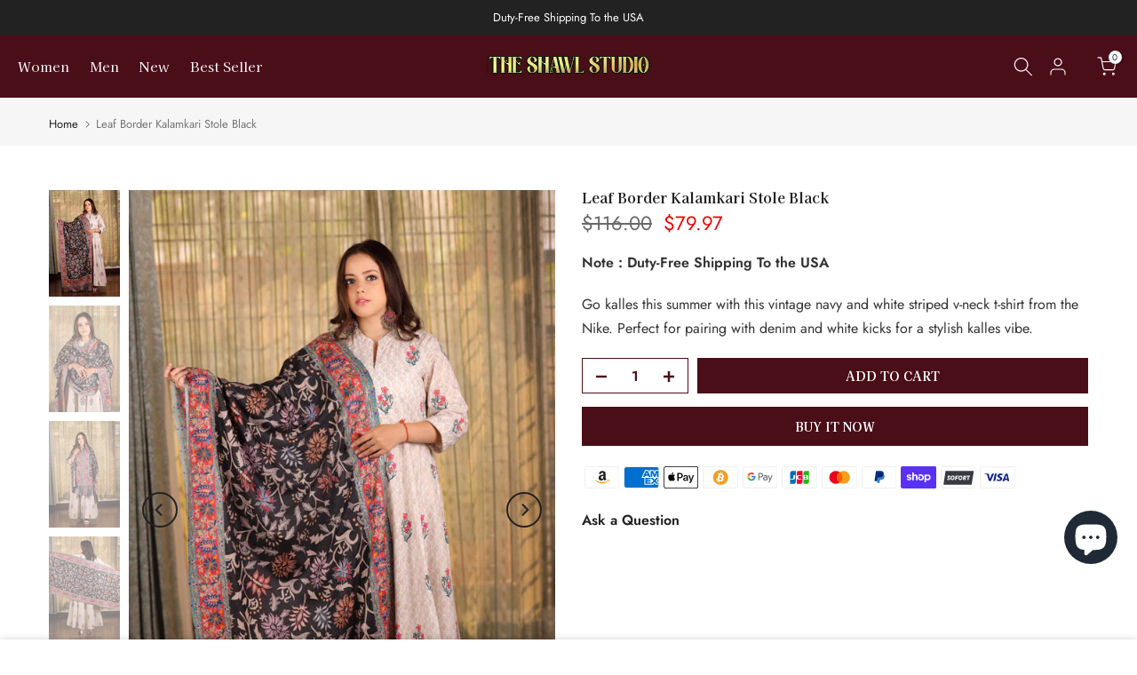

--- FILE ---
content_type: text/html; charset=utf-8
request_url: https://theshawlstudio.com/products/aari-embroidery-jaal-beige?view=a-configs
body_size: 6046
content:

<div id="theme-configs"><section id="shopify-section-template--23580575105298__main-qv" class="shopify-section t4s-section t4s-section-main t4s-section-main-product t4s_tp_flickity t4s-section-admn-fixed"><link href="//theshawlstudio.com/cdn/shop/t/4/assets/pre_flickityt4s.min.css?v=80452565481494416591727421891" rel="stylesheet" type="text/css" media="all" />
  <link href="//theshawlstudio.com/cdn/shop/t/4/assets/slider-settings.css?v=46721434436777892401727421891" rel="stylesheet" type="text/css" media="all" />
  <link href="//theshawlstudio.com/cdn/shop/t/4/assets/main-product.css?v=134637357451055475961727421891" rel="stylesheet" type="text/css" media="all" />
  <link href="//theshawlstudio.com/cdn/shop/t/4/assets/qv-product.css?v=61730956059818974521727421891" rel="stylesheet" type="text/css" media="all" />
  <style>.t4s-drawer[aria-hidden=false] { z-index: 2000; }</style>
  
  <div class="t4s-container- t4s-product-quick-view t4s-product-media__without_thumbnails t4s-product-thumb-size__">
    <div data-product-featured='{"id":"8625254662418", "disableSwatch":true, "media": true,"enableHistoryState": false, "formID": "#product-form-8625254662418template--23580575105298__main-qv", "removeSoldout":false, "changeVariantByImg":true, "isNoPick":false,"hasSoldoutUnavailable":false,"enable_zoom_click_mb":null,"main_click":"null","canMediaGroup":false,"isGrouped":false,"available":false, "customBadge":null, "customBadgeHandle":null,"dateStart":1693830723, "compare_at_price":13900,"price":8500, "isPreoder":false, "showFirstMedia":true }' class="t4s-row t4s-row__product is-zoom-type__" data-t4s-zoom-main>
      <div class="t4s-col-md-6 t4s-col-12 t4s-col-item t4s-product__media-wrapper"><link href="//theshawlstudio.com/cdn/shop/t/4/assets/slider-settings.css?v=46721434436777892401727421891" rel="stylesheet" type="text/css" media="all" />
            <div class="t4s-row t4s-g-0 t4s-gx-10 t4s-gx-lg-20">
              <div data-product-single-media-group class="t4s-col-12 t4s-col-item">
                <div data-t4s-gallery- data-main-media data-t4s-thumb-true class="t4s-row t4s-g-0 t4s-slide-eff-fade flickityt4s t4s_ratioadapt t4s_position_8 t4s_cover t4s-flicky-slider  t4s-slider-btn-true t4s-slider-btn-style-outline t4s-slider-btn-round t4s-slider-btn-small t4s-slider-btn-cl-dark t4s-slider-btn-vi-always t4s-slider-btn-hidden-mobile-false" data-flickityt4s-js='{"t4sid": "template--23580575105298__main-qv", "status": true, "checkVisibility": false, "cellSelector": "[data-main-slide]:not(.is--media-hide)","isFilter":false,"imagesLoaded": 0,"adaptiveHeight": 1, "contain": 1, "groupCells": "100%", "dragThreshold" : 6, "cellAlign": "left","wrapAround": true,"prevNextButtons": true,"percentPosition": 1,"pageDots": false, "autoPlay" : 0, "pauseAutoPlayOnHover" : true }'><div data-product-single-media-wrapper data-main-slide class="t4s-col-12 t4s-col-item t4s-product__media-item " data-media-id="35232331694354" data-nt-media-id="template--23580575105298__main-qv-35232331694354" data-media-type="image" data-grname="" data-grpvl="">
	<div data-t4s-gallery--open class="t4s_ratio t4s-product__media is-pswp-disable" style="--aspect-ratioapt:0.666796875;--mw-media:1707px">
		<noscript><img src="//theshawlstudio.com/cdn/shop/products/185A5210-scaled.jpg?v=1693830723&amp;width=720" alt="" srcset="//theshawlstudio.com/cdn/shop/products/185A5210-scaled.jpg?v=1693830723&amp;width=288 288w, //theshawlstudio.com/cdn/shop/products/185A5210-scaled.jpg?v=1693830723&amp;width=576 576w" width="720" height="1080" loading="lazy" class="t4s-img-noscript" sizes="(min-width: 1500px) 1500px, (min-width: 750px) calc((100vw - 11.5rem) / 2), calc(100vw - 4rem)"></noscript>
	   <img data-master="//theshawlstudio.com/cdn/shop/products/185A5210-scaled.jpg?v=1693830723" class="lazyloadt4s t4s-lz--fadeIn" data-src="//theshawlstudio.com/cdn/shop/products/185A5210-scaled.jpg?v=1693830723&width=1" data-widths="[100,200,400,600,700,800,900,1000,1200,1400,1600]" data-optimumx="2" data-sizes="auto" src="data:image/svg+xml,%3Csvg%20viewBox%3D%220%200%201707%202560%22%20xmlns%3D%22http%3A%2F%2Fwww.w3.org%2F2000%2Fsvg%22%3E%3C%2Fsvg%3E" width="1707" height="2560" alt="">
	   <span class="lazyloadt4s-loader"></span>
	</div>
</div><div data-product-single-media-wrapper data-main-slide class="t4s-col-12 t4s-col-item t4s-product__media-item " data-media-id="35232331727122" data-nt-media-id="template--23580575105298__main-qv-35232331727122" data-media-type="image" data-grname="" data-grpvl="">
	<div data-t4s-gallery--open class="t4s_ratio t4s-product__media is-pswp-disable" style="--aspect-ratioapt:0.666796875;--mw-media:1707px">
		<noscript><img src="//theshawlstudio.com/cdn/shop/products/185A5212-scaled.jpg?v=1693830723&amp;width=720" alt="" srcset="//theshawlstudio.com/cdn/shop/products/185A5212-scaled.jpg?v=1693830723&amp;width=288 288w, //theshawlstudio.com/cdn/shop/products/185A5212-scaled.jpg?v=1693830723&amp;width=576 576w" width="720" height="1080" loading="lazy" class="t4s-img-noscript" sizes="(min-width: 1500px) 1500px, (min-width: 750px) calc((100vw - 11.5rem) / 2), calc(100vw - 4rem)"></noscript>
	   <img data-master="//theshawlstudio.com/cdn/shop/products/185A5212-scaled.jpg?v=1693830723" class="lazyloadt4s t4s-lz--fadeIn" data-src="//theshawlstudio.com/cdn/shop/products/185A5212-scaled.jpg?v=1693830723&width=1" data-widths="[100,200,400,600,700,800,900,1000,1200,1400,1600]" data-optimumx="2" data-sizes="auto" src="data:image/svg+xml,%3Csvg%20viewBox%3D%220%200%201707%202560%22%20xmlns%3D%22http%3A%2F%2Fwww.w3.org%2F2000%2Fsvg%22%3E%3C%2Fsvg%3E" width="1707" height="2560" alt="">
	   <span class="lazyloadt4s-loader"></span>
	</div>
</div><div data-product-single-media-wrapper data-main-slide class="t4s-col-12 t4s-col-item t4s-product__media-item " data-media-id="35232331759890" data-nt-media-id="template--23580575105298__main-qv-35232331759890" data-media-type="image" data-grname="" data-grpvl="">
	<div data-t4s-gallery--open class="t4s_ratio t4s-product__media is-pswp-disable" style="--aspect-ratioapt:0.666796875;--mw-media:1707px">
		<noscript><img src="//theshawlstudio.com/cdn/shop/products/185A5213-scaled.jpg?v=1693830723&amp;width=720" alt="" srcset="//theshawlstudio.com/cdn/shop/products/185A5213-scaled.jpg?v=1693830723&amp;width=288 288w, //theshawlstudio.com/cdn/shop/products/185A5213-scaled.jpg?v=1693830723&amp;width=576 576w" width="720" height="1080" loading="lazy" class="t4s-img-noscript" sizes="(min-width: 1500px) 1500px, (min-width: 750px) calc((100vw - 11.5rem) / 2), calc(100vw - 4rem)"></noscript>
	   <img data-master="//theshawlstudio.com/cdn/shop/products/185A5213-scaled.jpg?v=1693830723" class="lazyloadt4s t4s-lz--fadeIn" data-src="//theshawlstudio.com/cdn/shop/products/185A5213-scaled.jpg?v=1693830723&width=1" data-widths="[100,200,400,600,700,800,900,1000,1200,1400,1600]" data-optimumx="2" data-sizes="auto" src="data:image/svg+xml,%3Csvg%20viewBox%3D%220%200%201707%202560%22%20xmlns%3D%22http%3A%2F%2Fwww.w3.org%2F2000%2Fsvg%22%3E%3C%2Fsvg%3E" width="1707" height="2560" alt="">
	   <span class="lazyloadt4s-loader"></span>
	</div>
</div><div data-product-single-media-wrapper data-main-slide class="t4s-col-12 t4s-col-item t4s-product__media-item " data-media-id="35232331792658" data-nt-media-id="template--23580575105298__main-qv-35232331792658" data-media-type="image" data-grname="" data-grpvl="">
	<div data-t4s-gallery--open class="t4s_ratio t4s-product__media is-pswp-disable" style="--aspect-ratioapt:0.666796875;--mw-media:1707px">
		<noscript><img src="//theshawlstudio.com/cdn/shop/products/185A5214-scaled.jpg?v=1693830723&amp;width=720" alt="" srcset="//theshawlstudio.com/cdn/shop/products/185A5214-scaled.jpg?v=1693830723&amp;width=288 288w, //theshawlstudio.com/cdn/shop/products/185A5214-scaled.jpg?v=1693830723&amp;width=576 576w" width="720" height="1080" loading="lazy" class="t4s-img-noscript" sizes="(min-width: 1500px) 1500px, (min-width: 750px) calc((100vw - 11.5rem) / 2), calc(100vw - 4rem)"></noscript>
	   <img data-master="//theshawlstudio.com/cdn/shop/products/185A5214-scaled.jpg?v=1693830723" class="lazyloadt4s t4s-lz--fadeIn" data-src="//theshawlstudio.com/cdn/shop/products/185A5214-scaled.jpg?v=1693830723&width=1" data-widths="[100,200,400,600,700,800,900,1000,1200,1400,1600]" data-optimumx="2" data-sizes="auto" src="data:image/svg+xml,%3Csvg%20viewBox%3D%220%200%201707%202560%22%20xmlns%3D%22http%3A%2F%2Fwww.w3.org%2F2000%2Fsvg%22%3E%3C%2Fsvg%3E" width="1707" height="2560" alt="">
	   <span class="lazyloadt4s-loader"></span>
	</div>
</div><div data-product-single-media-wrapper data-main-slide class="t4s-col-12 t4s-col-item t4s-product__media-item " data-media-id="35232331825426" data-nt-media-id="template--23580575105298__main-qv-35232331825426" data-media-type="image" data-grname="" data-grpvl="">
	<div data-t4s-gallery--open class="t4s_ratio t4s-product__media is-pswp-disable" style="--aspect-ratioapt:0.666796875;--mw-media:1707px">
		<noscript><img src="//theshawlstudio.com/cdn/shop/products/185A5215-scaled.jpg?v=1693830723&amp;width=720" alt="" srcset="//theshawlstudio.com/cdn/shop/products/185A5215-scaled.jpg?v=1693830723&amp;width=288 288w, //theshawlstudio.com/cdn/shop/products/185A5215-scaled.jpg?v=1693830723&amp;width=576 576w" width="720" height="1080" loading="lazy" class="t4s-img-noscript" sizes="(min-width: 1500px) 1500px, (min-width: 750px) calc((100vw - 11.5rem) / 2), calc(100vw - 4rem)"></noscript>
	   <img data-master="//theshawlstudio.com/cdn/shop/products/185A5215-scaled.jpg?v=1693830723" class="lazyloadt4s t4s-lz--fadeIn" data-src="//theshawlstudio.com/cdn/shop/products/185A5215-scaled.jpg?v=1693830723&width=1" data-widths="[100,200,400,600,700,800,900,1000,1200,1400,1600]" data-optimumx="2" data-sizes="auto" src="data:image/svg+xml,%3Csvg%20viewBox%3D%220%200%201707%202560%22%20xmlns%3D%22http%3A%2F%2Fwww.w3.org%2F2000%2Fsvg%22%3E%3C%2Fsvg%3E" width="1707" height="2560" alt="">
	   <span class="lazyloadt4s-loader"></span>
	</div>
</div></div>
                <div data-product-single-badge data-sort="sale,new,soldout,preOrder,custom" class="t4s-single-product-badge lazyloadt4s t4s-pa t4s-pe-none t4s-op-0" data-rendert4s="css://theshawlstudio.com/cdn/shop/t/4/assets/single-pr-badge.css?v=8070179643820959801727421891"></div>
              </div></div></div>
      <div data-t4s-zoom-info class="t4s-col-md-6 t4s-col-12 t4s-col-item t4s-product__info-wrapper t4s-pr">
        <div id="product-zoom-template--23580575105298__main-qv" class="t4s-product__zoom-wrapper"></div>
        <div id="ProductInfo-template--template--23580575105298__main-qv__main" data-t4s-scroll-me class="t4s-product__info-container t4s-op-0 t4s-current-scrollbar"><h1 class="t4s-product__title" style="--title-family:var(--font-family-1);--title-style:none;--title-size:16px;--title-weight:600;--title-line-height:1;--title-spacing:0px;--title-color:#222222;--title-color-hover:#56cfe1;" ><a href="/products/aari-embroidery-jaal-beige">Aari Embroidery Jaal Beige Women&#39;s Shawl</a></h1><div class="t4s-product__price-review" style="--price-size:22px;--price-weight:400;--price-color:#696969;--price-sale-color:#ec0101;">
<div class="t4s-product-price"data-pr-price data-product-price data-saletype="0" ><del>$139.00</del> <ins>$85.00</ins>
</div><a href="#t4s-tab-reviewtemplate--23580575105298__main-qv" class="t4s-product__review t4s-d-inline-block"></a></div><div class="t4s-product__policies t4s-rte" data-product-policies><a href="/policies/shipping-policy">Shipping</a> calculated at checkout.
</div><style>
                  product-description .t4s-hidden{
                    display:none;
                  }
                  product-description .t4s-product__description{
                    transition: all .25s ease;
                  }
                  product-description.is--less .t4s-rl-text{
                    display: block;
                  }
                  product-description.is--less .t4s-rm-text{
                    display: none;
                  }
                  product-description.is--less .t4s-full-des{
                    display: block;
                  }
                  product-description.is--less .t4s-short-des{
                    display: none;
                  }
                </style><div class="t4s-product-info__item t4s-product__description">
                      <div class="t4s-rte">
                        <p>Go kalles this summer with this vintage navy and white striped v-neck t-shirt from the Nike. Perfect for pairing with denim and white kicks for a stylish kalles vibe.</p>
                      </div>
                    </div><script type="text/javascript">
                  // product description - readmore
                  class ProductDescription extends HTMLElement{
                    constructor(){
                      super();
                      this.lm_btn = this.querySelector('.t4s-pr-des-rm');
                      if(!this.lm_btn) return;
                      
                      this.lm_btn.addEventListener('click',()=>{
                        this.classList.toggle('is--less');
                      })
                    }
                  }
                  customElements.define('product-description',ProductDescription);
                </script><div class="t4s-product-form__variants is-no-pick__false  is-remove-soldout-false is-btn-full-width__false is-btn-atc-txt-3 is-btn-ck-txt-3 is--fist-ratio-false" style=" --wishlist-color: #222222;--wishlist-hover-color: #56cfe1;--wishlist-active-color: #e81e1e;--compare-color: #222222;--compare-hover-color: #56cfe1;--compare-active-color: #222222;" >
  <div data-callBackVariant id="t4s-callBackVariantproduct-form-8625254662418template--23580575105298__main-qv"><form method="post" action="/cart/add" id="product-form-8625254662418template--23580575105298__main-qv" accept-charset="UTF-8" class="t4s-form__product is--main-sticky" enctype="multipart/form-data" data-productid="8625254662418" novalidate="novalidate" data-type="add-to-cart-form" data-disable-swatch="true"><input type="hidden" name="form_type" value="product" /><input type="hidden" name="utf8" value="✓" /><input name="id" value="46669142819090" type="hidden"><link href="//theshawlstudio.com/cdn/shop/t/4/assets/button-style.css?v=14170491694111950561727421889" rel="stylesheet" type="text/css" media="all" />
      <link href="//theshawlstudio.com/cdn/shop/t/4/assets/custom-effect.css?v=95852894293946033061727421890" rel="stylesheet" media="print" onload="this.media='all'"><div class="t4s-product-form__buttons" style="--pr-btn-round:40px;">
        <div class="t4s-d-flex t4s-flex-wrap"><input type="hidden" name="quantity" value="1"><!-- render t4s_wis_cp.liquid --><a href="/products/aari-embroidery-jaal-beige" data-tooltip="top" data-id="8625254662418" data-handle="aari-embroidery-jaal-beige" rel="nofollow" class="t4s-product-form__btn t4s-pr-compare" data-action-compare><span class="t4s-svg-pr-icon"><svg class="t4s-svg-cp" viewBox="0 0 24 24"><use xlink:href="#t4s-icon-cp"></use></svg></span><span class="t4s-text-pr">Compare</span></a><button data-animation-atc='{ "ani":"t4s-ani-tada","time":6000 }' type="submit" name="add" data-atc-form class="t4s-product-form__submit t4s-btn t4s-btn-base t4s-btn-style-default t4s-btn-color-primary t4s-w-100 t4s-justify-content-center  t4s-btn-effect-sweep-to-bottom t4s-btn-loading__svg" aria-disabled="true" disabled="disabled"><span class="t4s-btn-atc_text">Out of stock</span>
              <span class="t4s-loading__spinner" hidden>
                <svg width="16" height="16" hidden class="t4s-svg-spinner" focusable="false" role="presentation" viewBox="0 0 66 66" xmlns="http://www.w3.org/2000/svg"><circle class="t4s-path" fill="none" stroke-width="6" cx="33" cy="33" r="30"></circle></svg>
              </span>
            </button></div><button data-class="t4s-mfp-btn-close-inline" data-id="t4s-pr-popup__notify-stock" data-storageid="notify-stock46669142819090" data-mfp-src data-open-mfp-ajax class="t4s-pr__notify-stock" type="button" data-notify-stock-btn data-variant-id="46669142819090" data-root-url="/">Notify Me When Available</button></div><input type="hidden" name="product-id" value="8625254662418" /><input type="hidden" name="section-id" value="template--23580575105298__main-qv" /></form><link href="//theshawlstudio.com/cdn/shop/t/4/assets/ani-atc.min.css?v=133055140748028101731727421889" rel="stylesheet" media="print" onload="this.media='all'"></div>
</div><div class="t4s-extra-link" ><a class="t4s-ch" data-no-instant rel="nofollow" href="/products/aari-embroidery-jaal-beige" data-class="t4s-mfp-btn-close-inline" data-id="t4s-pr-popup__contact" data-storageid="contact_product8625254662418" data-open-mfp-ajax data-style="max-width:570px" data-mfp-src="/products/aari-embroidery-jaal-beige/?section_id=ajax_popup" data-phone='true'>Ask a Question</a></div><div class="t4s-product_meta" ><div class="t4s-sku-wrapper" data-product-sku>SKU: <span class="t4s-productMeta__value t4s-sku-value t4s-csecondary" data-product__sku-number>546</span></div><div data-product-available class="t4s-available-wrapper">Availability: <span class="t4s-productMeta__value t4s-available-value">
                    <span data-available-status class="t4s-available-status t4s-csecondary t4s-dib  t4s-dn">
                      <span data-instock-status class="">In Stock</span>
                      <span data-preorder-status class="t4s-dn">Pre order</span>
                    </span>
                    <span data-soldout-status class="t4s-soldout-status t4s-csecondary t4s-dib">Out of stock</span>
                    </span></div><div class="t4s-collections-wrapper">Categories:
                    <a class="t4s-dib" href="/collections/women">Women</a> <a class="t4s-dib" href="/collections/women-shawl">Women Shawl</a> </div><div class="t4s-tags-wrapper">Tags:
                        <a class="t4s-dib" href="/collections/women/aari">aari</a> <a class="t4s-dib" href="/collections/women/beige">beige</a> <a class="t4s-dib" href="/collections/women/embroidery">embroidery</a> <a class="t4s-dib" href="/collections/women/jaal">jaal</a> <a class="t4s-dib" href="/collections/women/shawl">Shawl</a> <a class="t4s-dib" href="/collections/women/women">Women</a> <a class="t4s-dib" href="/collections/women/womens-shawl">womens shawl</a> </div></div><div class="t4s-product_social-share t4s-text-start" ><link href="//theshawlstudio.com/cdn/shop/t/4/assets/icon-social.css?v=76950054417889237641727421890" rel="stylesheet" type="text/css" media="all" />
                  <div class="t4s-product__social t4s-socials-block t4s-setts-color-true social-main-qv-6" style="--cl:#222222;--bg-cl:#56cfe1;--mgb: px;--mgb-mb: px; --bd-radius:0px;"><div class="t4s-socials t4s-socials-style-1 t4s-socials-size-extra_small t4s-setts-color-true t4s-row t4s-gx-md-20 t4s-gy-md-5 t4s-gx-6 t4s-gy-2"><div class="t4s-col-item t4s-col-auto">
     <a title='Share on Facebook' data-no-instant rel="noopener noreferrer nofollow" href="https://www.facebook.com/sharer/sharer.php?u=https://theshawlstudio.com/products/aari-embroidery-jaal-beige" target="_blank" class="facebook" data-tooltip="top"><svg class=" t4s-icon-facebook" role="presentation" viewBox="0 0 320 512"><path d="M279.14 288l14.22-92.66h-88.91v-60.13c0-25.35 12.42-50.06 52.24-50.06h40.42V6.26S260.43 0 225.36 0c-73.22 0-121.08 44.38-121.08 124.72v70.62H22.89V288h81.39v224h100.17V288z"/></svg></a>
    </div><div class="t4s-col-item t4s-col-auto">
        <a title='Share on Twitter' data-no-instant rel="noopener noreferrer nofollow" href="http://twitter.com/share?text=Aari%20Embroidery%20Jaal%20Beige%20Women's%20Shawl&amp;url=https://theshawlstudio.com/products/aari-embroidery-jaal-beige" target="_blank" class="twitter" data-tooltip="top"><svg class=" t4s-icon-twitter" role="presentation" viewBox="0 0 512 512"><path d="M389.2 48h70.6L305.6 224.2 487 464H345L233.7 318.6 106.5 464H35.8L200.7 275.5 26.8 48H172.4L272.9 180.9 389.2 48zM364.4 421.8h39.1L151.1 88h-42L364.4 421.8z"/></svg></a>
      </div><div class="t4s-col-item t4s-col-auto">
          <a title='Share on Pinterest' data-no-instant rel="noopener noreferrer nofollow" href="http://pinterest.com/pin/create/button/?url=https://theshawlstudio.com/products/aari-embroidery-jaal-beige&amp;media=http://theshawlstudio.com/cdn/shop/products/185A5210-scaled.jpg?crop=center&height=1024&v=1693830723&width=1024&amp;description=Aari%20Embroidery%20Jaal%20Beige%20Women's%20Shawl" target="_blank" class="pinterest" data-tooltip="top"><svg class=" t4s-icon-pinterest" role="presentation" viewBox="0 0 384 512"><path d="M204 6.5C101.4 6.5 0 74.9 0 185.6 0 256 39.6 296 63.6 296c9.9 0 15.6-27.6 15.6-35.4 0-9.3-23.7-29.1-23.7-67.8 0-80.4 61.2-137.4 140.4-137.4 68.1 0 118.5 38.7 118.5 109.8 0 53.1-21.3 152.7-90.3 152.7-24.9 0-46.2-18-46.2-43.8 0-37.8 26.4-74.4 26.4-113.4 0-66.2-93.9-54.2-93.9 25.8 0 16.8 2.1 35.4 9.6 50.7-13.8 59.4-42 147.9-42 209.1 0 18.9 2.7 37.5 4.5 56.4 3.4 3.8 1.7 3.4 6.9 1.5 50.4-69 48.6-82.5 71.4-172.8 12.3 23.4 44.1 36 69.3 36 106.2 0 153.9-103.5 153.9-196.8C384 71.3 298.2 6.5 204 6.5z"/></svg></a>
        </div><div class="t4s-col-item t4s-col-auto">
          <a title='Share on Tumblr' data-no-instant rel="noopener noreferrer nofollow" data-content="http://theshawlstudio.com/cdn/shop/products/185A5210-scaled.jpg?crop=center&height=1024&v=1693830723&width=1024" href="//tumblr.com/widgets/share/tool?canonicalUrl=https://theshawlstudio.com/products/aari-embroidery-jaal-beige" target="_blank" class="tumblr" data-tooltip="top"><svg class=" t4s-icon-tumblr" role="presentation" viewBox="0 0 32 32"><path d="M6.593 13.105h3.323v11.256q0 2.037.456 3.35.509 1.206 1.581 2.144 1.045.965 2.76 1.581 1.635.563 3.725.563 1.822 0 3.404-.402 1.367-.268 3.564-1.313v-5.038q-2.224 1.528-4.61 1.528-1.179 0-2.358-.616-.697-.456-1.045-1.26-.268-.884-.268-3.564v-8.228h7.236V8.068h-7.236V.001h-4.342q-.214 2.278-1.045 4.047-.831 1.715-2.09 2.734-1.313 1.233-3.055 1.769v4.556z"></path></svg></a>
        </div><div class="t4s-col-item t4s-col-auto">
          <a title='Share on Telegram' data-no-instant rel="nofollow" target="_blank" class="telegram" href="https://telegram.me/share/url?url=https://theshawlstudio.com/products/aari-embroidery-jaal-beige" data-tooltip="top"><svg class=" t4s-icon-telegram" role="presentation" viewBox="0 0 496 512"><path d="M248,8C111.033,8,0,119.033,0,256S111.033,504,248,504,496,392.967,496,256,384.967,8,248,8ZM362.952,176.66c-3.732,39.215-19.881,134.378-28.1,178.3-3.476,18.584-10.322,24.816-16.948,25.425-14.4,1.326-25.338-9.517-39.287-18.661-21.827-14.308-34.158-23.215-55.346-37.177-24.485-16.135-8.612-25,5.342-39.5,3.652-3.793,67.107-61.51,68.335-66.746.153-.655.3-3.1-1.154-4.384s-3.59-.849-5.135-.5q-3.283.746-104.608,69.142-14.845,10.194-26.894,9.934c-8.855-.191-25.888-5.006-38.551-9.123-15.531-5.048-27.875-7.717-26.8-16.291q.84-6.7,18.45-13.7,108.446-47.248,144.628-62.3c68.872-28.647,83.183-33.623,92.511-33.789,2.052-.034,6.639.474,9.61,2.885a10.452,10.452,0,0,1,3.53,6.716A43.765,43.765,0,0,1,362.952,176.66Z"/></svg></a>
        </div><div class="t4s-col-item t4s-col-auto">
          <a title='Share on Email' data-no-instant rel="noopener noreferrer nofollow" href="mailto:?subject=Aari%20Embroidery%20Jaal%20Beige%20Women's%20Shawl&amp;body=https://theshawlstudio.com/products/aari-embroidery-jaal-beige" target="_blank" class="email" data-tooltip="top"><svg class=" t4s-icon-mail" role="presentation" viewBox="0 0 512 512"><path d="M464 64C490.5 64 512 85.49 512 112C512 127.1 504.9 141.3 492.8 150.4L275.2 313.6C263.8 322.1 248.2 322.1 236.8 313.6L19.2 150.4C7.113 141.3 0 127.1 0 112C0 85.49 21.49 64 48 64H464zM217.6 339.2C240.4 356.3 271.6 356.3 294.4 339.2L512 176V384C512 419.3 483.3 448 448 448H64C28.65 448 0 419.3 0 384V176L217.6 339.2z"/></svg></a>
        </div></div>

</div></div></div>
      </div>
    </div> 
  </div></section><section id="shopify-section-template--23580575105298__main-qs" class="shopify-section t4s-section t4s-section-main t4s-section-main-product t4s-section-admn-fixed"><link href="//theshawlstudio.com/cdn/shop/t/4/assets/qs-product.css?v=28443009901869432391727421891" rel="stylesheet" type="text/css" media="all" />

<div class="t4s-product-quick-shop" data-product-featured='{"id":"8625254662418", "isQuickShopForm": true, "disableSwatch":true, "media": true,"enableHistoryState": false, "formID": "#product-form-8625254662418template--23580575105298__main-qs", "removeSoldout":false, "changeVariantByImg":true, "isNoPick":false,"hasSoldoutUnavailable":false,"enable_zoom_click_mb":false,"main_click":"none","canMediaGroup":false,"isGrouped":false,"hasIsotope":false,"available":false, "customBadge":null, "customBadgeHandle":null,"dateStart":1693830723, "compare_at_price":13900,"price":8500, "isPreoder":false }'>
    <div class="t4s-product-qs-inner"><h1 class="t4s-product-qs__title" style="--title-family:var(--font-family-1);--title-style:none;--title-size:16px;--title-weight:600;--title-line-height:1;--title-spacing:0px;--title-color:#222222;--title-color-hover:#56cfe1;" ><a href="/products/aari-embroidery-jaal-beige">Aari Embroidery Jaal Beige Women's Shawl</a></h1><div class="t4s-product-qs__price" style="--price-size:22px;--price-weight:400;--price-color:#696969;--price-sale-color:#ec0101;">
<div class="t4s-product-price"data-pr-price data-product-price data-saletype="2" ><del>$139.00</del> <ins>$85.00</ins>
 <span class="t4s-badge-price">SAVE $54.00</span>
</div></div><div class="t4s-product-form__variants is-no-pick__false  is-remove-soldout-false is-btn-full-width__ is-btn-atc-txt-3 is-btn-ck-txt-3 is--fist-ratio-false" style=" --wishlist-color: #222222;--wishlist-hover-color: #56cfe1;--wishlist-active-color: #e81e1e;--compare-color: #222222;--compare-hover-color: #56cfe1;--compare-active-color: #222222;" >
  <div data-callBackVariant id="t4s-callBackVariantproduct-form-8625254662418template--23580575105298__main-qs"><form method="post" action="/cart/add" id="product-form-8625254662418template--23580575105298__main-qs" accept-charset="UTF-8" class="t4s-form__product is--main-sticky" enctype="multipart/form-data" data-productid="8625254662418" novalidate="novalidate" data-type="add-to-cart-form" data-disable-swatch="true"><input type="hidden" name="form_type" value="product" /><input type="hidden" name="utf8" value="✓" /><input name="id" value="46669142819090" type="hidden"><link href="//theshawlstudio.com/cdn/shop/t/4/assets/button-style.css?v=14170491694111950561727421889" rel="stylesheet" type="text/css" media="all" />
      <link href="//theshawlstudio.com/cdn/shop/t/4/assets/custom-effect.css?v=95852894293946033061727421890" rel="stylesheet" media="print" onload="this.media='all'"><div class="t4s-product-form__buttons" style="--pr-btn-round:40px;">
        <div class="t4s-d-flex t4s-flex-wrap"><input type="hidden" name="quantity" value="1"><!-- render t4s_wis_cp.liquid --><a href="/products/aari-embroidery-jaal-beige" data-tooltip="top" data-id="8625254662418" data-handle="aari-embroidery-jaal-beige" rel="nofollow" class="t4s-product-form__btn t4s-pr-compare" data-action-compare><span class="t4s-svg-pr-icon"><svg class="t4s-svg-cp" viewBox="0 0 24 24"><use xlink:href="#t4s-icon-cp"></use></svg></span><span class="t4s-text-pr">Compare</span></a><button data-animation-atc='{ "ani":"t4s-ani-shake","time":3000 }' type="submit" name="add" data-atc-form class="t4s-product-form__submit t4s-btn t4s-btn-base t4s-btn-style-default t4s-btn-color-primary t4s-w-100 t4s-justify-content-center  t4s-btn-effect-sweep-to-top t4s-btn-loading__svg" aria-disabled="true" disabled="disabled"><span class="t4s-btn-atc_text">Out of stock</span>
              <span class="t4s-loading__spinner" hidden>
                <svg width="16" height="16" hidden class="t4s-svg-spinner" focusable="false" role="presentation" viewBox="0 0 66 66" xmlns="http://www.w3.org/2000/svg"><circle class="t4s-path" fill="none" stroke-width="6" cx="33" cy="33" r="30"></circle></svg>
              </span>
            </button></div><button data-class="t4s-mfp-btn-close-inline" data-id="t4s-pr-popup__notify-stock" data-storageid="notify-stock46669142819090" data-mfp-src data-open-mfp-ajax class="t4s-pr__notify-stock" type="button" data-notify-stock-btn data-variant-id="46669142819090" data-root-url="/">Notify Me When Available</button></div><input type="hidden" name="product-id" value="8625254662418" /><input type="hidden" name="section-id" value="template--23580575105298__main-qs" /></form><link href="//theshawlstudio.com/cdn/shop/t/4/assets/ani-atc.min.css?v=133055140748028101731727421889" rel="stylesheet" media="print" onload="this.media='all'"></div>
</div></div>
</div></section></div>


--- FILE ---
content_type: text/html; charset=utf-8
request_url: https://theshawlstudio.com/?section_id=search-hidden
body_size: 1391
content:
<div id="shopify-section-search-hidden" class="shopify-section"><div class="t4s-drawer__header">
    <span class="is--login" aria-hidden="false">Search Our Site</span>
    <button class="t4s-drawer__close" data-drawer-close aria-label="Close Search"><svg class="t4s-iconsvg-close" role="presentation" viewBox="0 0 16 14"><path d="M15 0L1 14m14 0L1 0" stroke="currentColor" fill="none" fill-rule="evenodd"></path></svg></button>
  </div>
  <form data-frm-search action="/search" method="get" class="t4s-mini-search__frm t4s-pr" role="search"><div class="t4s-mini-search__btns t4s-pr t4s-oh">
       <input type="hidden" name="resources[options][fields]" value="title,product_type,variants.title,vendor,variants.sku,tag">
      <input data-input-search class="t4s-mini-search__input" autocomplete="off" type="text" name="q" placeholder="Search">
      <button data-submit-search class="t4s-mini-search__submit t4s-btn-loading__svg" type="submit">
        <svg class="t4s-btn-op0" viewBox="0 0 18 19" width="16"><path fill-rule="evenodd" clip-rule="evenodd" d="M11.03 11.68A5.784 5.784 0 112.85 3.5a5.784 5.784 0 018.18 8.18zm.26 1.12a6.78 6.78 0 11.72-.7l5.4 5.4a.5.5 0 11-.71.7l-5.41-5.4z" fill="currentColor"></path></svg>
        <div class="t4s-loading__spinner t4s-dn">
          <svg width="16" height="16" aria-hidden="true" focusable="false" role="presentation" class="t4s-svg__spinner" viewBox="0 0 66 66" xmlns="http://www.w3.org/2000/svg"><circle class="t4s-path" fill="none" stroke-width="6" cx="33" cy="33" r="30"></circle></svg>
        </div>
      </button>
    </div><div data-listsuggest-search data-listKey class="t4s-mini-search__keys"></div>
  </form><div data-title-search class="t4s-mini-search__title">Need some inspiration?</div><div class="t4s-drawer__content">
    <div class="t4s-drawer__main">
      <div data-t4s-scroll-me class="t4s-drawer__scroll t4s-current-scrollbar">

        <div data-skeleton-search class="t4s-skeleton_wrap t4s-dn"><div class="t4s-row t4s-space-item-inner">
            <div class="t4s-col-auto t4s-col-item t4s-widget_img_pr"><div class="t4s-skeleton_img"></div></div>
            <div class="t4s-col t4s-col-item t4s-widget_if_pr"><div class="t4s-skeleton_txt1"></div><div class="t4s-skeleton_txt2"></div></div>
          </div><div class="t4s-row t4s-space-item-inner">
            <div class="t4s-col-auto t4s-col-item t4s-widget_img_pr"><div class="t4s-skeleton_img"></div></div>
            <div class="t4s-col t4s-col-item t4s-widget_if_pr"><div class="t4s-skeleton_txt1"></div><div class="t4s-skeleton_txt2"></div></div>
          </div><div class="t4s-row t4s-space-item-inner">
            <div class="t4s-col-auto t4s-col-item t4s-widget_img_pr"><div class="t4s-skeleton_img"></div></div>
            <div class="t4s-col t4s-col-item t4s-widget_if_pr"><div class="t4s-skeleton_txt1"></div><div class="t4s-skeleton_txt2"></div></div>
          </div><div class="t4s-row t4s-space-item-inner">
            <div class="t4s-col-auto t4s-col-item t4s-widget_img_pr"><div class="t4s-skeleton_img"></div></div>
            <div class="t4s-col t4s-col-item t4s-widget_if_pr"><div class="t4s-skeleton_txt1"></div><div class="t4s-skeleton_txt2"></div></div>
          </div></div>
        <div data-results-search class="t4s-mini-search__content t4s_ratioadapt"><div class="t4s-row t4s-space-item-inner t4s-widget__pr">
	<div class="t4s-col-item t4s-col t4s-widget_img_pr"><a class="t4s-d-block t4s-pr t4s-oh t4s_ratio t4s-bg-11" href="/products/kunj-embroidery-look-shawl-red" style="background: url(//theshawlstudio.com/cdn/shop/files/Gemini_Generated_Image_8feuci8feuci8feu.png?v=1769238292&width=1);--aspect-ratioapt: 0.7297297297297297">
				<img class="lazyloadt4s" data-src="//theshawlstudio.com/cdn/shop/files/Gemini_Generated_Image_8feuci8feuci8feu.png?v=1769238292&width=1" data-widths="[100,200,400,600,700]" data-optimumx="2" data-sizes="auto" src="[data-uri]" width="864" height="1184" alt="Kunj Embroidery Look Shawl Red">
			</a></div>
	<div class="t4s-col-item t4s-col t4s-widget_if_pr">
		<a href="/products/kunj-embroidery-look-shawl-red" class="t4s-d-block t4s-widget__pr-title">Kunj Embroidery Look Shawl Red</a><div class="t4s-widget__pr-price"data-pr-price><del>$34.00</del><ins>$22.00</ins></div></div>
</div>
 <div class="t4s-row t4s-space-item-inner t4s-widget__pr">
	<div class="t4s-col-item t4s-col t4s-widget_img_pr"><a class="t4s-d-block t4s-pr t4s-oh t4s_ratio t4s-bg-11" href="/products/leaf-border-kani-shawl-white" style="background: url(//theshawlstudio.com/cdn/shop/files/6L8A3907.jpg?v=1767879703&width=1);--aspect-ratioapt: 0.6666666666666666">
				<img class="lazyloadt4s" data-src="//theshawlstudio.com/cdn/shop/files/6L8A3907.jpg?v=1767879703&width=1" data-widths="[100,200,400,600,700]" data-optimumx="2" data-sizes="auto" src="[data-uri]" width="700" height="1050" alt="Leaf Border Kani Shawl White">
			</a></div>
	<div class="t4s-col-item t4s-col t4s-widget_if_pr">
		<a href="/products/leaf-border-kani-shawl-white" class="t4s-d-block t4s-widget__pr-title">Leaf Border Kani Shawl White</a><div class="t4s-widget__pr-price"data-pr-price><del>$119.35</del><ins>$92.65</ins></div></div>
</div>
 <div class="t4s-row t4s-space-item-inner t4s-widget__pr">
	<div class="t4s-col-item t4s-col t4s-widget_img_pr"><a class="t4s-d-block t4s-pr t4s-oh t4s_ratio t4s-bg-11" href="/products/diagonal-zari-kani-shawl" style="background: url(//theshawlstudio.com/cdn/shop/files/6L8A3857.jpg?v=1767879254&width=1);--aspect-ratioapt: 0.6666666666666666">
				<img class="lazyloadt4s" data-src="//theshawlstudio.com/cdn/shop/files/6L8A3857.jpg?v=1767879254&width=1" data-widths="[100,200,400,600,700]" data-optimumx="2" data-sizes="auto" src="[data-uri]" width="700" height="1050" alt="Diagonal Zari Kani Shawl">
			</a></div>
	<div class="t4s-col-item t4s-col t4s-widget_if_pr">
		<a href="/products/diagonal-zari-kani-shawl" class="t4s-d-block t4s-widget__pr-title">Diagonal Zari Kani Shawl</a><div class="t4s-widget__pr-price"data-pr-price><del>$146.00</del><ins>$119.35</ins></div></div>
</div>
 <div class="t4s-row t4s-space-item-inner t4s-widget__pr">
	<div class="t4s-col-item t4s-col t4s-widget_img_pr"><a class="t4s-d-block t4s-pr t4s-oh t4s_ratio t4s-bg-11" href="/products/tree-kani-shawl-beige" style="background: url(//theshawlstudio.com/cdn/shop/files/6L8A3814.jpg?v=1767878365&width=1);--aspect-ratioapt: 0.6666666666666666">
				<img class="lazyloadt4s" data-src="//theshawlstudio.com/cdn/shop/files/6L8A3814.jpg?v=1767878365&width=1" data-widths="[100,200,400,600,700]" data-optimumx="2" data-sizes="auto" src="[data-uri]" width="700" height="1050" alt="Tree Kani Shawl Beige">
			</a></div>
	<div class="t4s-col-item t4s-col t4s-widget_if_pr">
		<a href="/products/tree-kani-shawl-beige" class="t4s-d-block t4s-widget__pr-title">Tree Kani Shawl Beige</a><div class="t4s-widget__pr-price"data-pr-price><del>$132.65</del><ins>$119.35</ins></div></div>
</div>
 <div class="t4s-row t4s-space-item-inner t4s-widget__pr">
	<div class="t4s-col-item t4s-col t4s-widget_img_pr"><a class="t4s-d-block t4s-pr t4s-oh t4s_ratio t4s-bg-11" href="/products/big-paisley-dual-tone-kani-shawl" style="background: url(//theshawlstudio.com/cdn/shop/files/6L8A3777.jpg?v=1767877962&width=1);--aspect-ratioapt: 0.6666666666666666">
				<img class="lazyloadt4s" data-src="//theshawlstudio.com/cdn/shop/files/6L8A3777.jpg?v=1767877962&width=1" data-widths="[100,200,400,600,700]" data-optimumx="2" data-sizes="auto" src="[data-uri]" width="700" height="1050" alt="Big Paisley Dual Tone Kani Shawl">
			</a></div>
	<div class="t4s-col-item t4s-col t4s-widget_if_pr">
		<a href="/products/big-paisley-dual-tone-kani-shawl" class="t4s-d-block t4s-widget__pr-title">Big Paisley Dual Tone Kani Shawl</a><div class="t4s-widget__pr-price"data-pr-price><del>$106.00</del><ins>$84.65</ins></div></div>
</div>
 <div class="t4s-results-others t4s_ratioadapt lazyloadt4s" data-rendert4s='/search?q=&type=article,page&section_id=search-others'></div></div>
      </div>
    </div><div data-viewAll-search class="t4s-drawer__bottom">
          <a href="/collections/women" class="t4s-mini-search__viewAll t4s-d-block">View All <svg width="16" xmlns="http://www.w3.org/2000/svg" viewBox="0 0 32 32"><path d="M 18.71875 6.78125 L 17.28125 8.21875 L 24.0625 15 L 4 15 L 4 17 L 24.0625 17 L 17.28125 23.78125 L 18.71875 25.21875 L 27.21875 16.71875 L 27.90625 16 L 27.21875 15.28125 Z"/></svg></a>
        </div></div></div>